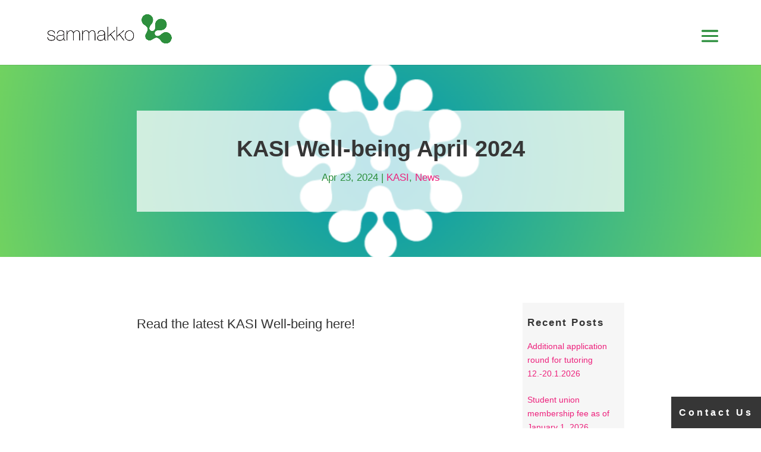

--- FILE ---
content_type: text/css; charset=UTF-8
request_url: https://sammakko.fi/wp-content/themes/tovariteam-uudivi/style.css?ver=6.8.3
body_size: 7528
content:
.pagination{width:intrinsic;width:-moz-max-content;width:-webkit-fit-content;width:-moz-fit-content;width:fit-content;width:-webkit-max-content}.vertical-align-flex{display:-webkit-box !important;display:-ms-flexbox !important;display:flex !important;-webkit-box-orient:vertical;-webkit-box-direction:normal;-ms-flex-direction:column;flex-direction:column;-webkit-box-pack:center;-ms-flex-pack:center;justify-content:center}.pagination{width:intrinsic;width:-moz-max-content;width:-webkit-fit-content;width:-moz-fit-content;width:fit-content;width:-webkit-max-content}.pagination{margin:auto}.pagination .page-numbers{background-color:black;border-radius:100%;width:38px !important;display:inline-block;text-align:center;padding-top:5px;padding-bottom:5px;font-family:sans-serif;font-weight:bold;color:white;border:2px solid black}.pagination .page-numbers.next,.pagination .page-numbers.prev{width:100px !important;border-radius:14px;padding-top:6px;padding-bottom:6px}.pagination .page-numbers.current{background-color:white;color:black}.blog-page-title h1{font-size:3vw;font-weight:800;color:#17428b}@media all and (min-width: 2561px){.blog-page-title h1{font-size:3vw}}@media all and (max-width: 980px){.blog-page-title h1{font-size:7vw}}@media all and (max-width: 479px){.blog-page-title h1{font-size:12vw}}:root{--ds-related-width: 190px;--ds-related-gap: 30px}.ds-post-slider .et_pb_slide{padding:0}.ds-post-slider .et_pb_slide_description{float:right;width:30%;text-align:center;padding:30px;margin:3%;background:rgba(255,255,255,0.7)}.ds-post-slider .et-pb-controllers{bottom:47.5%;left:-20px;width:auto;-webkit-transform:rotate(90deg);transform:rotate(90deg)}.ds-post-slider .et-pb-controllers a{background-color:transparent;border:2px solid #fff;width:10px;height:10px;margin-right:15px}.ds-post-slider .et-pb-controllers .et-pb-active-control{background-color:#17428b;border-color:#17428b}.ds-post-slider .et_pb_slide_image{bottom:0;top:0;margin-top:0}.ds-post-slider .et_pb_slide_description .et_pb_slide_title{font-weight:500;font-size:1.6vw;line-height:1.2}.ds-post-slider .et_pb_slide_content{font-size:16px}.ds-post-slider .et_pb_more_button{background-color:#17428b;color:#fff;border:2px solid #17428b;-webkit-transition:ease-in-out 0.5s;transition:ease-in-out 0.5s}.ds-post-slider .et_pb_more_button:hover{background-color:#fff;color:#17428b;border:2px solid #17428b;-webkit-transition:ease-in-out 0.5s;transition:ease-in-out 0.5s}.ds-blog .et_pb_post,.archive .et_pb_post,.search .et_pb_post{display:-webkit-box;display:-ms-flexbox;display:flex;background:#fff}.ds-blog .et_pb_post .entry-featured-image-url,.archive .et_pb_post .entry-featured-image-url,.search .et_pb_post .entry-featured-image-url{overflow:hidden}.ds-blog .et_pb_post a img,.archive .et_pb_post a img,.search .et_pb_post a img{-o-object-fit:cover;object-fit:cover;height:100%;-webkit-transition:-webkit-transform 0.3s ease-in-out;transition:-webkit-transform 0.3s ease-in-out;transition:transform 0.3s ease-in-out;transition:transform 0.3s ease-in-out, -webkit-transform 0.3s ease-in-out}.ds-blog .et_pb_post a img:hover,.archive .et_pb_post a img:hover,.search .et_pb_post a img:hover{-webkit-transform:scale(1.2);transform:scale(1.2)}.ds-blog .et_pb_post .entry-title,.archive .et_pb_post .entry-title,.search .et_pb_post .entry-title{-webkit-box-ordinal-group:2;-ms-flex-order:1;order:1;font-weight:500}.ds-blog .et_pb_post .post-content,.archive .et_pb_post .post-content,.search .et_pb_post .post-content{-webkit-box-ordinal-group:3;-ms-flex-order:2;order:2;padding-bottom:20px}.ds-blog .et_pb_post a.more-link,.archive .et_pb_post a.more-link,.search .et_pb_post a.more-link{-webkit-box-ordinal-group:5;-ms-flex-order:4;order:4;-ms-flex-item-align:start;align-self:flex-start;margin-top:15px;color:#17428b;border:2px solid #17428b;background-color:#fff;-webkit-transition:ease-in-out 0.5s;transition:ease-in-out 0.5s}.ds-blog .et_pb_post a.more-link:hover,.archive .et_pb_post a.more-link:hover,.search .et_pb_post a.more-link:hover{-webkit-transition:ease-in-out 0.5s;transition:ease-in-out 0.5s}.ds-blog .et_pb_post .more-container,.archive .et_pb_post .more-container,.search .et_pb_post .more-container{-webkit-box-ordinal-group:5;-ms-flex-order:4;order:4;-ms-flex-item-align:start;align-self:flex-start;margin-top:15px;color:#17428b;background-color:#fff;-webkit-transition:ease-in-out 0.5s;transition:ease-in-out 0.5s}.ds-blog .et_pb_post .more-container:hover,.archive .et_pb_post .more-container:hover,.search .et_pb_post .more-container:hover{-webkit-transition:ease-in-out 0.5s;transition:ease-in-out 0.5s}.ds-blog .ds-blog-content,.archive .ds-blog-content,.search .ds-blog-content{display:-webkit-box;display:-ms-flexbox;display:flex;-webkit-box-orient:vertical;-webkit-box-direction:normal;-ms-flex-direction:column;flex-direction:column;-webkit-box-pack:center;-ms-flex-pack:center;justify-content:center}.ds-blog .ds-blog-content p,.archive .ds-blog-content p,.search .ds-blog-content p{font-size:16px;letter-spacing:0}.ds-blog .ds-blog-content .entry-title,.archive .ds-blog-content .entry-title,.search .ds-blog-content .entry-title{font-size:1.4vw;letter-spacing:0px !important;line-height:1.4 !important}.ds-blog .post-meta .author,.ds-blog .post-meta .published,.archive .post-meta .author,.archive .post-meta .published,.search .post-meta .author,.search .post-meta .published{margin-right:10px;font-size:13px}.ds-blog .post-meta .author a,.ds-blog .post-meta .published a,.archive .post-meta .author a,.archive .post-meta .published a,.search .post-meta .author a,.search .post-meta .published a{font-size:13px;text-transform:lowercase}.ds-blog .post-meta .ds-comments,.ds-blog .post-meta .comments-number,.ds-blog .post-meta .comments-number a,.archive .post-meta .ds-comments,.archive .post-meta .comments-number,.archive .post-meta .comments-number a,.search .post-meta .ds-comments,.search .post-meta .comments-number,.search .post-meta .comments-number a{display:inline-block}.ds-blog .post-meta .author:before,.archive .post-meta .author:before,.search .post-meta .author:before{font-family:"Font Awesome\ 5 Free";content:"\f2bd";margin-right:2px;font-size:12px}.ds-blog .post-meta .published:before,.archive .post-meta .published:before,.search .post-meta .published:before{font-family:"Font Awesome\ 5 Free";content:"\f073";margin-right:2px;font-size:12px}.archive .entry-title,.search .entry-title{font-weight:500;line-height:1.4em;font-size:16px;letter-spacing:4px}.archive #main-content,.search #main-content{background:#f5f5f5}.archive #main-content .container::before,.search #main-content .container::before{display:none}.archive #sidebar,.search #sidebar{background:#fff}.archive .et_pb_post .post-meta,.search .et_pb_post .post-meta{font-size:10px !important;text-transform:uppercase;letter-spacing:1px;color:#919191;margin-bottom:0;line-height:1.7em}.archive .et_pb_post a.more-link,.search .et_pb_post a.more-link{display:block}.ds-blog-cat a{display:inline-block;margin-right:10px;text-transform:uppercase;color:#17428b;letter-spacing:4px;font-size:12px}.ds-blog .et_pb_post .post-meta,.archive #left-area .et_pb_post .post-meta,.search #left-area .et_pb_post .post-meta{-webkit-box-ordinal-group:4;-ms-flex-order:3;order:3;padding-bottom:0}.archive #left-area .post-meta span,.search #left-area .post-meta span,.archive #left-area .post-meta a,.search #left-area .post-meta a{color:#919191;letter-spacing:2px}.single p{line-height:1.9;font-size:17px}.single h3{margin-top:25px}.single #main-content{background:#f5f5f5}.single #main-content .container::before{display:none}.single #sidebar{background:#fff}.single .post-meta .published:before{font-family:"Font Awesome\ 5 Free";content:"\f073";margin-right:5px;font-size:12px}.single .post-meta .comments-number a:before{font-family:"Font Awesome\ 5 Free";content:"\f4ad";font-size:12px;margin-right:5px}.single .post-meta .author:before{font-family:"Font Awesome\ 5 Free";content:"\f2bd";margin-right:2px;font-size:12px}.single .et_post_meta_wrapper .ds-post-tags a:before{font-family:"Font Awesome\ 5 Free";content:"\f02b";color:#17428b;font-size:12px;font-weight:600;margin-right:2px}@media all and (min-width: 981px){.archive #left-area,.search #left-area,.single #left-area{width:70.334%}.archive #sidebar,.search #sidebar,.single #sidebar{width:29.666%;padding:20px;margin-bottom:60px}}.pagination a{display:block}.ds-sidebar .et_pb_widget li a,#sidebar .et_pb_widget li a{color:inherit}.ds-sidebar h4.widgettitle,.ds-sidebar h6,#sidebar h4.widgettitle,#sidebar h6{font-size:24px;letter-spacing:0px;font-weight:700;text-align:center;z-index:1;position:relative;overflow:hidden;margin-bottom:25px}.ds-sidebar h4.widgettitle:before,.ds-sidebar h4.widgettitle:after,.ds-sidebar h6:before,.ds-sidebar h6:after,#sidebar h4.widgettitle:before,#sidebar h4.widgettitle:after,#sidebar h6:before,#sidebar h6:after{position:absolute;top:30%;overflow:hidden;width:50%;height:1px;content:"";background-color:#17428b}.ds-sidebar h4.widgettitle:before,.ds-sidebar h6:before,#sidebar h4.widgettitle:before,#sidebar h6:before{margin-left:-55%}.ds-sidebar h4.widgettitle:after,.ds-sidebar h6:after,#sidebar h4.widgettitle:after,#sidebar h6:after{margin-left:3%}.ds-sidebar .et_pb_widget:last-of-type,#sidebar .et_pb_widget:last-of-type{margin-bottom:0}.ds-sidebar .et_pb_widget select,#sidebar .et_pb_widget select{border:2px solid #333;border-radius:0;height:40px;color:#919191;text-transform:uppercase;letter-spacing:2px;text-align:center;text-align-last:center;background:url([data-uri]) no-repeat 100% 50%;-webkit-appearance:none;-moz-appearance:none;appearance:none}.ds-sidebar .et_pb_widget ul li,#sidebar .et_pb_widget ul li{position:relative;padding-left:1em;-webkit-transition:all 0.3s ease;transition:all 0.3s ease}.ds-sidebar .et_pb_widget ul li:before,#sidebar .et_pb_widget ul li:before{left:0;top:50%;-webkit-transform:translateY(-50%);transform:translateY(-50%);border:solid transparent;content:"";height:0;width:0;position:absolute;pointer-events:none;border-color:transparent;border-left-color:#333;border-width:5px;-webkit-transition:all 0.3s ease;transition:all 0.3s ease}.ds-sidebar .et_pb_widget ul li:hover,#sidebar .et_pb_widget ul li:hover{color:#17428b}.ds-sidebar .et_pb_widget ul li:hover::before,#sidebar .et_pb_widget ul li:hover::before{border-left-color:#17428b}.ds-sidebar .tagcloud,#sidebar .tagcloud{text-align:center}.ds-sidebar .tagcloud a,#sidebar .tagcloud a{border-radius:0;background:#f5f5f5;font-size:14px !important}#single-product-page-top-bar{padding-top:0;padding-bottom:0;background-color:#17428b}#single-product-page-top-bar a,#single-product-page-top-bar nav{color:#fff;font-size:14px;letter-spacing:1px;margin-bottom:0}#product-single{padding-bottom:0}#product-single h2{color:#333;font-size:3vw;font-weight:800}@media all and (max-width: 1100px){#product-single h2{font-size:6vw}}@media all and (max-width: 479px){#product-single h2{font-size:8vw}}#single-product-contents{padding-top:0}#single-product-contents .single-product-price span{color:#17428b;font-weight:800;font-size:2vw !important}#single-product-contents form label,#single-product-contents form td{color:#333}#single-product-contents #price_calculator input{width:100px}#single-product-contents .wc-pao-addon-container label{font-size:1.5vw;font-family:"Raleway", sans-serif;margin-top:20px}#single-product-contents .wc-pao-addon-container p{color:#333;font-weight:700;font-family:"Raleway", sans-serif}#single-product-contents .wc-pao-addon-container select{padding:3%}.single .et_pb_post{background:#fff;padding:20px}.single .et_post_meta_wrapper:first-of-type{display:-webkit-box;display:-ms-flexbox;display:flex;-webkit-box-orient:vertical;-webkit-box-direction:normal;-ms-flex-direction:column;flex-direction:column}.single .et_post_meta_wrapper:first-of-type img{-webkit-box-ordinal-group:1;-ms-flex-order:0;order:0}.single .et_post_meta_wrapper:first-of-type .ds-blog-cat{-webkit-box-ordinal-group:2;-ms-flex-order:1;order:1}.single .et_post_meta_wrapper:first-of-type .entry-title{-webkit-box-ordinal-group:3;-ms-flex-order:2;order:2;margin-bottom:5px;font-size:2vw}.single .et_post_meta_wrapper:first-of-type .post-meta{-webkit-box-ordinal-group:4;-ms-flex-order:3;order:3;padding-bottom:0 !important;margin-bottom:0}.single .et_post_meta_wrapper:first-of-type .ds-post-tags{-webkit-box-ordinal-group:5;-ms-flex-order:4;order:4}.single .et_post_meta_wrapper .ds-blog-cat{display:-webkit-box;display:-ms-flexbox;display:flex;-ms-flex-item-align:start;align-self:flex-start;padding:0 0 10px 10px;background:#fff;margin-left:10px;margin-top:-1.15em}.single .et_post_meta_wrapper .entry-title{padding:15px 0 0;line-height:1.4em;font-size:150%}.single .et_post_meta_wrapper .author a,.single .et_post_meta_wrapper .published,.single .et_post_meta_wrapper .comments-number a,.single .et_post_meta_wrapper .ds-post-tags a{text-transform:uppercase;font-size:12px;letter-spacing:2px;color:#919191 !important;margin:0 15px 0 0;display:inline-block}.single .et_post_meta_wrapper .ds-post-tags a{color:#17428b !important}.ds-author-bio{padding:20px 20px 15px 20px;margin:40px 0 60px;background:#f5f5f5}.ds-author-bio .avatar{float:left;margin-right:20px}.ds-author-bio h4{font-weight:500}.ds-author-bio a{color:#17428b;text-transform:uppercase;letter-spacing:2px;font-size:14px;font-weight:500}.ds-single-post-nav{margin:40px 0 60px;display:-webkit-box;display:-ms-flexbox;display:flex}.ds-single-post-nav-prev,.ds-single-post-nav-next{display:-webkit-box;display:-ms-flexbox;display:flex;-webkit-box-orient:vertical;-webkit-box-direction:normal;-ms-flex-direction:column;flex-direction:column;-ms-flex-preferred-size:47.5%;flex-basis:47.5%}.ds-single-post-nav-prev{-webkit-box-align:start;-ms-flex-align:start;align-items:flex-start;margin-right:5%}.ds-single-post-nav-next{-webkit-box-align:end;-ms-flex-align:end;align-items:flex-end}.ds-single-nav-previous-title,.ds-single-nav-next-title{text-transform:uppercase;color:inherit;letter-spacing:2px;margin-top:10px;line-height:1.2em;font-size:14px}.ds-single-nav-next-title{text-align:right}.single .ds-single-post-nav-prev .et_pb_button:after{content:'\34'}.single .ds-single-post-nav-next .et_pb_button:after{content:'\35'}.ds-related-posts{margin-bottom:40px}.ds-related-posts ul{display:-ms-grid;display:grid;-ms-grid-columns:(minmax(var(--ds-related-width), 1fr))[auto-fit];grid-template-columns:repeat(auto-fit, minmax(var(--ds-related-width), 1fr));grid-gap:var(--ds-related-gap);padding:0 !important}h4.ds-related-posts-header{text-align:center;letter-spacing:4px;z-index:1;position:relative;overflow:hidden;margin-bottom:10px}h4.ds-related-posts-header:before,h4.ds-related-posts-header:after{position:absolute;top:30%;overflow:hidden;width:50%;height:1px;content:"";background-color:#17428b}h4.ds-related-posts-header:before{margin-left:-52%}h4.ds-related-posts-header:after{margin-left:2%}.ds-related-posts ul{display:-ms-grid;display:grid;-ms-grid-columns:(minmax(var(--ds-related-width), 1fr))[auto-fit];grid-template-columns:repeat(auto-fit, minmax(var(--ds-related-width), 1fr));grid-gap:var(--ds-related-gap);padding:0 !important}.ds-related-list{list-style-type:none}.ds-related-content h5{margin-top:20px;line-height:1.2em;letter-spacing:2px}.single #comment-wrap{padding-top:0}.single h4#comments{text-align:center;letter-spacing:4px;z-index:1;position:relative;overflow:hidden;margin-bottom:10px}.single h4#comments:before,.single h4#comments:after,.single h4#reply-title span:before,.single h4#reply-title span:after{position:absolute;top:30%;overflow:hidden;width:50%;height:1px;content:"";background-color:#17428b}.single h4#comments:before{margin-left:-52%}.single h4#comments:after{margin-left:2%}.single h4#reply-title{text-align:center;letter-spacing:4px;z-index:1;position:relative;overflow:hidden;margin-bottom:10px}.single h4#reply-title span:before{margin-left:-52%}.single h4#reply-title span:after{margin-left:1%}.single .comment-body{border:2px solid #f5f5f5;position:relative;padding:20px !important;margin-bottom:20px}.single a.comment-edit-link{float:right;font-size:10px;margin-left:10px}.single .comment .comment_avatar{margin:0 20px 20px 0;position:relative;top:0;float:left}.single .comment .children .comment_avatar:after{font-family:"Font Awesome\ 5 Free";content:"\f122";font-size:20px;font-weight:600;position:absolute;right:90%;bottom:85%;color:#17428b}.single .comment_area .comment-reply-link{top:44px;left:100px;right:auto;margin:20px}.single .comment_area{clear:left}.single .comment .children{margin-left:20px}.single p.logged-in-as a{color:#17428b;text-transform:uppercase;letter-spacing:2px;font-size:12px}.single #commentform{padding-bottom:35px}.single #commentform textarea,.single #commentform input[type="text"],.single #commentform input[type="email"],.single #commentform input[type="url"]{background-color:#f5f5f5;font-size:14px;margin-bottom:20px;color:#333}.single #commentform textarea{margin-bottom:15px}.single #commentform .form-submit{float:left}.single p.comment-form-author,.single p.comment-form-comment,.single p.comment-form-email,.single p.comment-form-url{padding-bottom:0}@media all and (min-width: 981px){#sidebar .et_pb_widget{margin-bottom:18.54%}}@media all and (max-width: 1100px){.archive #content-area,.search #content-area,.single #content-area{padding-bottom:60px}.ds-post-slider .et_pb_slide_description{width:50%;margin:20px}.archive #sidebar,.search #sidebar{padding:20px;margin-bottom:60px}.single #sidebar{padding:20px}#sidebar .et_pb_widget{margin-bottom:7.5%}.ds-sidebar .et_pb_widget,.ds-sidebar .et_pb_widget img,#sidebar .et_pb_widget,#sidebar .et_pb_widget img{width:100%}}@media all and (min-width: 480px){.single #commentform input#author{width:48.5%;float:left}.single #commentform input#email{width:48.5%;float:right}.single #commentform input#url{width:100%}}@media all and (max-width: 768px){.ds-post-slider .et_pb_slide_description{width:auto;margin-bottom:50px}.ds-post-slider .et-pb-controllers{bottom:15px;left:0;right:0;margin:auto;-webkit-transform:none;transform:none}.single .comment_area .comment-reply-link{left:auto;margin:20px 0 10px 20px}}@media all and (min-width: 480px){.ds-blog .et_pb_post,.archive .et_pb_post,.search .et_pb_post{-webkit-box-orient:horizontal;-webkit-box-direction:normal;-ms-flex-direction:row;flex-direction:row}.ds-blog .et_pb_post .entry-featured-image-url,.archive .et_pb_post .entry-featured-image-url,.search .et_pb_post .entry-featured-image-url{width:50%;margin:0}.ds-blog .ds-blog-content,.archive .ds-blog-content,.search .ds-blog-content{width:50%;padding:20px}}@media all and (max-width: 768px){.ds-blog .et_pb_post,.archive .et_pb_post,.search .et_pb_post{-webkit-box-orient:vertical;-webkit-box-direction:normal;-ms-flex-direction:column;flex-direction:column}.ds-blog .et_pb_post .entry-featured-image-url,.archive .et_pb_post .entry-featured-image-url,.search .et_pb_post .entry-featured-image-url{width:100%;margin:0 !important}.ds-blog .ds-blog-content,.archive .ds-blog-content,.search .ds-blog-content{width:100%;margin:0;padding:20px}.ds-blog .ds-blog-content .entry-title,.archive .ds-blog-content .entry-title,.search .ds-blog-content .entry-title{padding-bottom:20px}.ds-sidebar .et_pb_widget img,#sidebar .et_pb_widget img{margin-bottom:20px}}@media all and (max-width: 479px){.single .comment_avatar img{max-width:100%}}h1{font-size:5vw;font-weight:900;line-height:1.2}@media all and (max-width: 980px){h1{font-size:7vw}}h2{font-size:6vw;font-weight:900;line-height:1.2}@media all and (max-width: 768px){h2{font-size:9vw}}h1,h2,h3,h4,h5,h6,p,li,a{font-family:"Montserrat",sans-serif;-webkit-transition:ease-in-out 0.25s;transition:ease-in-out 0.25s}h1:hover,h2:hover,h3:hover,h4:hover,h5:hover,h6:hover,p:hover,li:hover,a:hover{-webkit-transition:ease-in-out 0.25s;transition:ease-in-out 0.25s}p{line-height:1.9;font-size:17px}.et_pb_section{width:95%;margin:auto}@media all and (max-width: 768px){.et_pb_section{width:100%}}.et_pb_row{max-width:100%}@media (max-width: 1360px){#et_mobile_nav_menu{display:block}#top-menu{display:none}}#main-header .container{max-width:100%;width:90%}#main-header .container #logo{max-height:90%}@media (max-width: 1602px){#main-header .container #logo{max-height:60%}}#main-header .container #top-menu li{color:#363636;font-size:16px;font-weight:700;letter-spacing:1px;padding-right:16px}@media (max-width: 1602px){#main-header .container #top-menu li{font-size:14px}}#main-header .container #top-menu li.current-menu-item>a{color:#363636}#main-header .container #top-menu li.nav-button a{padding-bottom:0;background-color:#ed217c;padding:7px 10px;color:#fff;margin-right:8vw}@media (max-width: 1602px){#main-header .container #top-menu li.nav-button a{margin-right:5vw}}#main-header .container #top-menu li.some-nav{text-align:center;padding-right:10px}@media (max-width: 1602px){#main-header .container #top-menu li.some-nav{padding-right:0}}#main-header .container #top-menu li.some-nav img{width:50%}@media (max-width: 1602px){#main-header .container #top-menu li.some-nav img{width:40%}}#main-header .container #top-menu li.some-nav.last-some{padding-right:50px}#main-header .container #top-menu li.nav-lang a{font-weight:900;font-size:18px;letter-spacing:2px}#main-header .container #top-menu li.nav-lang.first-lang{padding-right:10px}#main-header .container #top-menu .main-nav.current-menu-item a::before,#main-header .container #top-menu .main-nav.current_page_item a::before{content:"";position:absolute;z-index:2;left:0;right:0}#main-header .container #top-menu li.main-nav a:before{content:"";position:absolute;z-index:-2;left:0;right:100%;bottom:45%;background:#ed217c;height:9px;-webkit-transition-property:right;transition-property:right;-webkit-transition-duration:0.3s;transition-duration:0.3s;-webkit-transition-timing-function:ease-out;transition-timing-function:ease-out}#main-header .container #top-menu li.main-nav a:hover{opacity:1 !important}#main-header .container #top-menu li.main-nav a:hover:before{right:0}#main-header .container #top-menu li.main-nav li a :before{bottom:10%}.header_section{padding:14% 0 8% !important;width:100%}.header_section .header_row .header_text_column{background-color:rgba(255,255,255,0.75);padding:4% 1%;width:80%;margin:auto}@media all and (max-width: 980px){.header_section .header_row .header_text_column{width:100%}}.header_section .header_row .header_text_column h1{color:#363636;text-align:center}.header_section .header_row .header_button{background-color:#363636;border:none;color:#fff;border-radius:50px;margin-top:4%;padding:1%;font-family:"Montserrat",sans-serif;font-size:16px;letter-spacing:4px;font-weight:600;max-width:400px;-webkit-transition:ease-in-out 0.25s;transition:ease-in-out 0.25s}@media all and (max-width: 980px){.header_section .header_row .header_button{margin-top:10%;padding:3%;font-size:22px}}@media all and (max-width: 768px){.header_section .header_row .header_button{padding:4%;font-size:14px}}.header_section .header_row .header_button:hover{background-color:#f7d147;color:#363636;-webkit-transition:ease-in-out 0.25s;transition:ease-in-out 0.25s}.header_section .header_row .header_button:after{content:""}.header_section .header_row .header_button:hover:after{content:""}#dumpster_section{padding:10% 0 10% !important}#dumpster_section .header_row .header_text_column{padding:2% 1%;width:50%}@media all and (max-width: 980px){#dumpster_section .header_row .header_text_column{padding:5% 1%;width:85%}}#dumpster_links_section,#yhteystiedot_info_section,#contact-form-section{padding:2.5% 0 2%}@media all and (max-width: 980px){#dumpster_links_section,#yhteystiedot_info_section,#contact-form-section{padding:2.5% 2.5%}}#dumpster_links_section .dumpster_links_row,#dumpster_links_section .yhteystiedot_info_row,#dumpster_links_section .contact-form-row,#yhteystiedot_info_section .dumpster_links_row,#yhteystiedot_info_section .yhteystiedot_info_row,#yhteystiedot_info_section .contact-form-row,#contact-form-section .dumpster_links_row,#contact-form-section .yhteystiedot_info_row,#contact-form-section .contact-form-row{width:100%;padding-top:0;padding-bottom:0.5%}#dumpster_links_section .dumpster_links_row .col,#dumpster_links_section .yhteystiedot_info_row .col,#dumpster_links_section .contact-form-row .col,#yhteystiedot_info_section .dumpster_links_row .col,#yhteystiedot_info_section .yhteystiedot_info_row .col,#yhteystiedot_info_section .contact-form-row .col,#contact-form-section .dumpster_links_row .col,#contact-form-section .yhteystiedot_info_row .col,#contact-form-section .contact-form-row .col{padding:8% 4%;margin-right:0.5%}@media all and (max-width: 980px){#dumpster_links_section .dumpster_links_row .col,#dumpster_links_section .yhteystiedot_info_row .col,#dumpster_links_section .contact-form-row .col,#yhteystiedot_info_section .dumpster_links_row .col,#yhteystiedot_info_section .yhteystiedot_info_row .col,#yhteystiedot_info_section .contact-form-row .col,#contact-form-section .dumpster_links_row .col,#contact-form-section .yhteystiedot_info_row .col,#contact-form-section .contact-form-row .col{padding:15% 4%;margin-bottom:2% !important}}@media all and (max-width: 768px){#dumpster_links_section .dumpster_links_row .col,#dumpster_links_section .yhteystiedot_info_row .col,#dumpster_links_section .contact-form-row .col,#yhteystiedot_info_section .dumpster_links_row .col,#yhteystiedot_info_section .yhteystiedot_info_row .col,#yhteystiedot_info_section .contact-form-row .col,#contact-form-section .dumpster_links_row .col,#contact-form-section .yhteystiedot_info_row .col,#contact-form-section .contact-form-row .col{padding:25% 4%}}#dumpster_links_section .dumpster_links_row.links .col,#dumpster_links_section .yhteystiedot_info_row.links .col,#dumpster_links_section .contact-form-row.links .col,#yhteystiedot_info_section .dumpster_links_row.links .col,#yhteystiedot_info_section .yhteystiedot_info_row.links .col,#yhteystiedot_info_section .contact-form-row.links .col,#contact-form-section .dumpster_links_row.links .col,#contact-form-section .yhteystiedot_info_row.links .col,#contact-form-section .contact-form-row.links .col{-webkit-transition:ease-in-out 0.25s;transition:ease-in-out 0.25s}#dumpster_links_section .dumpster_links_row.links .col:hover,#dumpster_links_section .yhteystiedot_info_row.links .col:hover,#dumpster_links_section .contact-form-row.links .col:hover,#yhteystiedot_info_section .dumpster_links_row.links .col:hover,#yhteystiedot_info_section .yhteystiedot_info_row.links .col:hover,#yhteystiedot_info_section .contact-form-row.links .col:hover,#contact-form-section .dumpster_links_row.links .col:hover,#contact-form-section .yhteystiedot_info_row.links .col:hover,#contact-form-section .contact-form-row.links .col:hover{filter:saturate(4);-webkit-filter:saturate(4);-webkit-transition:ease-in-out 0.25s;transition:ease-in-out 0.25s}#dumpster_links_section .dumpster_links_row p,#dumpster_links_section .yhteystiedot_info_row p,#dumpster_links_section .contact-form-row p,#yhteystiedot_info_section .dumpster_links_row p,#yhteystiedot_info_section .yhteystiedot_info_row p,#yhteystiedot_info_section .contact-form-row p,#contact-form-section .dumpster_links_row p,#contact-form-section .yhteystiedot_info_row p,#contact-form-section .contact-form-row p{text-align:center;color:#fff;font-size:1.3vw;line-height:1.2;font-weight:900;letter-spacing:3px;text-transform:uppercase}@media all and (max-width: 980px){#dumpster_links_section .dumpster_links_row p,#dumpster_links_section .yhteystiedot_info_row p,#dumpster_links_section .contact-form-row p,#yhteystiedot_info_section .dumpster_links_row p,#yhteystiedot_info_section .yhteystiedot_info_row p,#yhteystiedot_info_section .contact-form-row p,#contact-form-section .dumpster_links_row p,#contact-form-section .yhteystiedot_info_row p,#contact-form-section .contact-form-row p{font-size:4.5vw}}@media all and (max-width: 768px){#dumpster_links_section .dumpster_links_row p,#dumpster_links_section .yhteystiedot_info_row p,#dumpster_links_section .contact-form-row p,#yhteystiedot_info_section .dumpster_links_row p,#yhteystiedot_info_section .yhteystiedot_info_row p,#yhteystiedot_info_section .contact-form-row p,#contact-form-section .dumpster_links_row p,#contact-form-section .yhteystiedot_info_row p,#contact-form-section .contact-form-row p{font-size:5.5vw}}#dumpster_links_section .yhteystiedot_info_row .col,#dumpster_links_section .contact-form-row .col,#yhteystiedot_info_section .yhteystiedot_info_row .col,#yhteystiedot_info_section .contact-form-row .col,#contact-form-section .yhteystiedot_info_row .col,#contact-form-section .contact-form-row .col{padding:4%}@media all and (max-width: 768px){#dumpster_links_section .yhteystiedot_info_row .col,#dumpster_links_section .contact-form-row .col,#yhteystiedot_info_section .yhteystiedot_info_row .col,#yhteystiedot_info_section .contact-form-row .col,#contact-form-section .yhteystiedot_info_row .col,#contact-form-section .contact-form-row .col{padding:7%}}#dumpster_links_section .yhteystiedot_info_row h4,#dumpster_links_section .contact-form-row h4,#yhteystiedot_info_section .yhteystiedot_info_row h4,#yhteystiedot_info_section .contact-form-row h4,#contact-form-section .yhteystiedot_info_row h4,#contact-form-section .contact-form-row h4{color:#fff;font-size:1.3vw;line-height:1.2;font-weight:900;letter-spacing:3px;text-transform:uppercase;margin-bottom:10px}@media all and (max-width: 980px){#dumpster_links_section .yhteystiedot_info_row h4,#dumpster_links_section .contact-form-row h4,#yhteystiedot_info_section .yhteystiedot_info_row h4,#yhteystiedot_info_section .contact-form-row h4,#contact-form-section .yhteystiedot_info_row h4,#contact-form-section .contact-form-row h4{font-size:4.3vw}}@media all and (max-width: 768px){#dumpster_links_section .yhteystiedot_info_row h4,#dumpster_links_section .contact-form-row h4,#yhteystiedot_info_section .yhteystiedot_info_row h4,#yhteystiedot_info_section .contact-form-row h4,#contact-form-section .yhteystiedot_info_row h4,#contact-form-section .contact-form-row h4{font-size:7vw}}#dumpster_links_section .yhteystiedot_info_row p,#dumpster_links_section .contact-form-row p,#yhteystiedot_info_section .yhteystiedot_info_row p,#yhteystiedot_info_section .contact-form-row p,#contact-form-section .yhteystiedot_info_row p,#contact-form-section .contact-form-row p{font-size:18px;text-align:left;text-transform:none;line-height:1.7;font-weight:600}@media all and (max-width: 980px){#dumpster_links_section .yhteystiedot_info_row p,#dumpster_links_section .contact-form-row p,#yhteystiedot_info_section .yhteystiedot_info_row p,#yhteystiedot_info_section .contact-form-row p,#contact-form-section .yhteystiedot_info_row p,#contact-form-section .contact-form-row p{font-size:22px}}@media all and (max-width: 768px){#dumpster_links_section .yhteystiedot_info_row p,#dumpster_links_section .contact-form-row p,#yhteystiedot_info_section .yhteystiedot_info_row p,#yhteystiedot_info_section .contact-form-row p,#contact-form-section .yhteystiedot_info_row p,#contact-form-section .contact-form-row p{font-size:16px}}#dumpster_links_section .yhteystiedot_info_row p em,#dumpster_links_section .contact-form-row p em,#yhteystiedot_info_section .yhteystiedot_info_row p em,#yhteystiedot_info_section .contact-form-row p em,#contact-form-section .yhteystiedot_info_row p em,#contact-form-section .contact-form-row p em{font-size:16px;font-weight:300}@media all and (max-width: 980px){#dumpster_links_section .yhteystiedot_info_row p em,#dumpster_links_section .contact-form-row p em,#yhteystiedot_info_section .yhteystiedot_info_row p em,#yhteystiedot_info_section .contact-form-row p em,#contact-form-section .yhteystiedot_info_row p em,#contact-form-section .contact-form-row p em{font-size:20px}}@media all and (max-width: 768px){#dumpster_links_section .yhteystiedot_info_row p em,#dumpster_links_section .contact-form-row p em,#yhteystiedot_info_section .yhteystiedot_info_row p em,#yhteystiedot_info_section .contact-form-row p em,#contact-form-section .yhteystiedot_info_row p em,#contact-form-section .contact-form-row p em{font-size:15px}}#dumpster_links_section .yhteystiedot_info_row.links .col,#dumpster_links_section .contact-form-row.links .col,#yhteystiedot_info_section .yhteystiedot_info_row.links .col,#yhteystiedot_info_section .contact-form-row.links .col,#contact-form-section .yhteystiedot_info_row.links .col,#contact-form-section .contact-form-row.links .col{padding:8% 4%}@media all and (max-width: 980px){#dumpster_links_section .yhteystiedot_info_row.links .col,#dumpster_links_section .contact-form-row.links .col,#yhteystiedot_info_section .yhteystiedot_info_row.links .col,#yhteystiedot_info_section .contact-form-row.links .col,#contact-form-section .yhteystiedot_info_row.links .col,#contact-form-section .contact-form-row.links .col{padding:15% 4%}}@media all and (max-width: 768px){#dumpster_links_section .yhteystiedot_info_row.links .col,#dumpster_links_section .contact-form-row.links .col,#yhteystiedot_info_section .yhteystiedot_info_row.links .col,#yhteystiedot_info_section .contact-form-row.links .col,#contact-form-section .yhteystiedot_info_row.links .col,#contact-form-section .contact-form-row.links .col{padding:25% 4%}}#dumpster_links_section .yhteystiedot_info_row.links h4,#dumpster_links_section .contact-form-row.links h4,#yhteystiedot_info_section .yhteystiedot_info_row.links h4,#yhteystiedot_info_section .contact-form-row.links h4,#contact-form-section .yhteystiedot_info_row.links h4,#contact-form-section .contact-form-row.links h4{text-align:center}#dumpster_links_section .yhteystiedot_info_row.contacts .col,#dumpster_links_section .contact-form-row.contacts .col,#yhteystiedot_info_section .yhteystiedot_info_row.contacts .col,#yhteystiedot_info_section .contact-form-row.contacts .col,#contact-form-section .yhteystiedot_info_row.contacts .col,#contact-form-section .contact-form-row.contacts .col{padding:4% 3%}#dumpster_links_section .yhteystiedot_info_row.contacts .col p,#dumpster_links_section .contact-form-row.contacts .col p,#yhteystiedot_info_section .yhteystiedot_info_row.contacts .col p,#yhteystiedot_info_section .contact-form-row.contacts .col p,#contact-form-section .yhteystiedot_info_row.contacts .col p,#contact-form-section .contact-form-row.contacts .col p{letter-spacing:0}#dumpster_links_section .contact-form-row,#yhteystiedot_info_section .contact-form-row,#contact-form-section .contact-form-row{width:80%;margin:auto;padding-bottom:3%}@media all and (max-width: 980px){#dumpster_links_section .contact-form-row,#yhteystiedot_info_section .contact-form-row,#contact-form-section .contact-form-row{width:90%;padding-bottom:7%}}#dumpster_links_section .contact-form-row h4,#dumpster_links_section .contact-form-row p,#yhteystiedot_info_section .contact-form-row h4,#yhteystiedot_info_section .contact-form-row p,#contact-form-section .contact-form-row h4,#contact-form-section .contact-form-row p{color:#363636}#dumpster_links_section .contact-form-row h4,#yhteystiedot_info_section .contact-form-row h4,#contact-form-section .contact-form-row h4{letter-spacing:2px}#dumpster_links_section .contact-form-row p,#yhteystiedot_info_section .contact-form-row p,#contact-form-section .contact-form-row p{letter-spacing:0}#dumpster_links_section .contact-form-row #custom-contact-form,#yhteystiedot_info_section .contact-form-row #custom-contact-form,#contact-form-section .contact-form-row #custom-contact-form{padding:0 8%}@media all and (max-width: 980px){#dumpster_links_section .contact-form-row #custom-contact-form,#yhteystiedot_info_section .contact-form-row #custom-contact-form,#contact-form-section .contact-form-row #custom-contact-form{padding:0}}#dumpster_links_section .contact-form-row #custom-contact-form input,#dumpster_links_section .contact-form-row #custom-contact-form textarea,#yhteystiedot_info_section .contact-form-row #custom-contact-form input,#yhteystiedot_info_section .contact-form-row #custom-contact-form textarea,#contact-form-section .contact-form-row #custom-contact-form input,#contact-form-section .contact-form-row #custom-contact-form textarea{border:3px solid #363636;background-color:#fff;font-size:16px}#dumpster_links_section .contact-form-row #custom-contact-form .et_pb_contact_submit,#yhteystiedot_info_section .contact-form-row #custom-contact-form .et_pb_contact_submit,#contact-form-section .contact-form-row #custom-contact-form .et_pb_contact_submit{background-color:#363636;border:none;color:#fff;border-radius:50px;margin-top:0;padding:4% 1%;font-family:"Montserrat",sans-serif;font-size:16px;letter-spacing:4px;font-weight:600;max-width:400px;width:250px;-webkit-transition:ease-in-out 0.25s;transition:ease-in-out 0.25s}@media all and (max-width: 980px){#dumpster_links_section .contact-form-row #custom-contact-form .et_pb_contact_submit,#yhteystiedot_info_section .contact-form-row #custom-contact-form .et_pb_contact_submit,#contact-form-section .contact-form-row #custom-contact-form .et_pb_contact_submit{padding:3%;font-size:22px}}@media all and (max-width: 768px){#dumpster_links_section .contact-form-row #custom-contact-form .et_pb_contact_submit,#yhteystiedot_info_section .contact-form-row #custom-contact-form .et_pb_contact_submit,#contact-form-section .contact-form-row #custom-contact-form .et_pb_contact_submit{width:185px;padding:4%;font-size:14px}}#dumpster_links_section .contact-form-row #custom-contact-form .et_pb_contact_submit:hover,#yhteystiedot_info_section .contact-form-row #custom-contact-form .et_pb_contact_submit:hover,#contact-form-section .contact-form-row #custom-contact-form .et_pb_contact_submit:hover{background-color:#f7d147;color:#363636;-webkit-transition:ease-in-out 0.25s;transition:ease-in-out 0.25s}#dumpster_links_section .contact-form-row #custom-contact-form .et_pb_contact_submit:after,#yhteystiedot_info_section .contact-form-row #custom-contact-form .et_pb_contact_submit:after,#contact-form-section .contact-form-row #custom-contact-form .et_pb_contact_submit:after{content:""}#dumpster_links_section .contact-form-row #custom-contact-form .et_pb_contact_submit:hover:after,#yhteystiedot_info_section .contact-form-row #custom-contact-form .et_pb_contact_submit:hover:after,#contact-form-section .contact-form-row #custom-contact-form .et_pb_contact_submit:hover:after{content:""}#button-row-section{padding:4% 0}@media all and (max-width: 980px){#button-row-section{padding:10% 0}}@media all and (max-width: 768px){#button-row-section{padding:0}}@media all and (max-width: 768px){#button-row-section .button-row{width:100%;padding:0}}#button-row-section .button-row .button-1{background-color:#ed217c;padding:2% 0;border:7px solid #dddddd;-webkit-transition:ease-in-out 0.25s;transition:ease-in-out 0.25s}@media all and (max-width: 980px){#button-row-section .button-row .button-1{margin-bottom:10%;padding:4% 0}}@media all and (max-width: 768px){#button-row-section .button-row .button-1{margin-bottom:3%;border:7px solid #ed217c}}#button-row-section .button-row .button-1:before{content:url("/wp-content/uploads/2020/04/blue-icon-1.png");position:absolute;top:-54px;left:-51px;-webkit-transition:all 300ms 0s ease-in-out;transition:all 300ms 0s ease-in-out}@media all and (max-width: 980px){#button-row-section .button-row .button-1:before{top:-40px}}@media all and (max-width: 768px){#button-row-section .button-row .button-1:before{display:none}}#button-row-section .button-row .button-1:hover{background-color:#363636;-webkit-transition:ease-in-out 0.25s;transition:ease-in-out 0.25s;border:7px solid #ed217c}#button-row-section .button-row .button-1:hover:before{-webkit-transform:rotate(360deg);transform:rotate(360deg)}#button-row-section .button-row .button-2{background-color:#f7d147;padding:2% 0;border:7px solid #dddddd}@media all and (max-width: 980px){#button-row-section .button-row .button-2{margin-bottom:10%;padding:4% 0}}@media all and (max-width: 768px){#button-row-section .button-row .button-2{margin-bottom:3%;border:7px solid #f7d147}}#button-row-section .button-row .button-2:before{content:url("/wp-content/uploads/2020/04/pink-icon-1.png");position:absolute;top:-54px;left:-51px;-webkit-transition:all 300ms 0s ease-in-out;transition:all 300ms 0s ease-in-out}@media all and (max-width: 980px){#button-row-section .button-row .button-2:before{top:-40px}}@media all and (max-width: 768px){#button-row-section .button-row .button-2:before{display:none}}#button-row-section .button-row .button-2:hover{background-color:#363636;-webkit-transition:ease-in-out 0.25s;transition:ease-in-out 0.25s;border:7px solid #f7d147}#button-row-section .button-row .button-2:hover:before{-webkit-transform:rotate(360deg);transform:rotate(360deg)}#button-row-section .button-row .button-2:hover p{color:#fff}#button-row-section .button-row .button-2 p{color:#363636}#button-row-section .button-row .button-3{background-color:#2c8f3d;padding:2% 0;border:7px solid #dddddd}@media all and (max-width: 980px){#button-row-section .button-row .button-3{padding:4% 0}}@media all and (max-width: 768px){#button-row-section .button-row .button-3{margin-bottom:3%;border:7px solid #2c8f3d}}#button-row-section .button-row .button-3:before{content:url("/wp-content/uploads/2020/04/yellow-icon-1.png");position:absolute;top:-54px;left:-51px;-webkit-transition:all 300ms 0s ease-in-out;transition:all 300ms 0s ease-in-out}@media all and (max-width: 980px){#button-row-section .button-row .button-3:before{top:-40px}}@media all and (max-width: 768px){#button-row-section .button-row .button-3:before{display:none}}#button-row-section .button-row .button-3:hover{background-color:#363636;-webkit-transition:ease-in-out 0.25s;transition:ease-in-out 0.25s;border:7px solid #2c8f3d}#button-row-section .button-row .button-3:hover:before{-webkit-transform:rotate(360deg);transform:rotate(360deg)}#button-row-section .button-row p{text-align:center;font-size:1.5vw;color:#fff;text-transform:uppercase;font-weight:900;line-height:1.3;letter-spacing:4px}@media all and (max-width: 980px){#button-row-section .button-row p{font-size:4.5vw}}@media all and (max-width: 768px){#button-row-section .button-row p{font-size:6.5vw}}@media all and (max-width: 768px){#tapahtumat-section{padding-top:5%}}#tapahtumat-section .tapahtumat-title-row .tapahtumat-title h2{text-align:center;text-transform:uppercase;color:#fff}#cta-section{padding:0;padding-bottom:5%;padding-top:2%}#cta-section .cta-row{width:100%;max-width:100%}@media all and (max-width: 980px){#cta-section .cta-row .cta-col-1{margin-bottom:10%}}@media all and (max-width: 768px){#cta-section .cta-row .cta-col-1{margin-bottom:15%}}@media all and (max-width: 980px){#cta-section .cta-row .cta-col-2{margin-bottom:4%}}@media all and (max-width: 768px){#cta-section .cta-row .cta-col-2{margin-bottom:9%;padding:5%}}#cta-section .cta-row .cta-text{text-align:center;width:90%}@media all and (max-width: 980px){#cta-section .cta-row .cta-text{width:100%}}#cta-section .cta-row .cta-text h3{font-weight:900;font-size:2.5vw;text-transform:uppercase;margin-bottom:40px;color:#363636}@media all and (max-width: 980px){#cta-section .cta-row .cta-text h3{font-size:5.5vw}}@media all and (max-width: 768px){#cta-section .cta-row .cta-text h3{font-size:6.4vw}}#cta-section .cta-row .cta-text p{color:#363636;font-size:26px;font-weight:600;line-height:1.4}@media all and (max-width: 768px){#cta-section .cta-row .cta-text p{font-size:16px;line-height:1.7}}#cta-section .cta-row .et_pb_button_module_wrapper{width:90%}@media all and (max-width: 980px){#cta-section .cta-row .et_pb_button_module_wrapper{width:100%}}#cta-section .cta-row .et_pb_button_module_wrapper .liity-button{background-color:#363636;border:none;color:#fff;border-radius:50px;margin-top:4%;padding:1%;font-family:"Montserrat",sans-serif;font-size:16px;letter-spacing:4px;font-weight:600;max-width:400px;width:20%;-webkit-transition:ease-in-out 0.25s;transition:ease-in-out 0.25s}@media all and (max-width: 980px){#cta-section .cta-row .et_pb_button_module_wrapper .liity-button{padding:2%;width:30%;font-size:22px}}@media all and (max-width: 768px){#cta-section .cta-row .et_pb_button_module_wrapper .liity-button{width:40%}}#cta-section .cta-row .et_pb_button_module_wrapper .liity-button:hover{background-color:#ed217c;color:#fff;-webkit-transition:ease-in-out 0.25s;transition:ease-in-out 0.25s}#cta-section .cta-row .et_pb_button_module_wrapper .liity-button:after{content:""}#cta-section .cta-row .et_pb_button_module_wrapper .liity-button:hover:after{content:""}#cta-section .cta-row .under-button-image{margin-top:-100px;z-index:-1}@media all and (max-width: 768px){#ajankohtaista-section,#blog-grid-section{padding-top:5%}}#ajankohtaista-section .ajankohtaista-title-row h2,#blog-grid-section .ajankohtaista-title-row h2{text-align:center;text-transform:uppercase;letter-spacing:2px;color:#fff}@media all and (max-width: 768px){#ajankohtaista-section .ajankohtaista-title-row h2,#blog-grid-section .ajankohtaista-title-row h2{font-size:8vw}}#ajankohtaista-section .mt-neg-10,#blog-grid-section .mt-neg-10{margin-top:-10%}@media all and (max-width: 980px){#ajankohtaista-section .ajankohtaista-row,#blog-grid-section .ajankohtaista-row{width:90%}}#ajankohtaista-section .ajankohtaista-row #blog-grid .et_pb_image_container,#blog-grid-section .ajankohtaista-row #blog-grid .et_pb_image_container{width:100%;margin:auto}#ajankohtaista-section .ajankohtaista-row #blog-grid .et_pb_post,#blog-grid-section .ajankohtaista-row #blog-grid .et_pb_post{position:relative;background-color:#edf2f5;border:none}#ajankohtaista-section .ajankohtaista-row #blog-grid .post-meta span.published,#blog-grid-section .ajankohtaista-row #blog-grid .post-meta span.published{background:#fff !important;color:#ed217c !important;padding:26px 10px;position:absolute;top:19px;right:19px;font-size:16px;font-weight:800;letter-spacing:2px}#ajankohtaista-section .ajankohtaista-row #blog-grid .post-content,#blog-grid-section .ajankohtaista-row #blog-grid .post-content{text-align:center;margin-top:40px;padding-bottom:40px}#ajankohtaista-section .ajankohtaista-row #blog-grid .post-content .post-content-inner,#blog-grid-section .ajankohtaista-row #blog-grid .post-content .post-content-inner{display:none}#ajankohtaista-section .ajankohtaista-row #blog-grid .post-content a,#blog-grid-section .ajankohtaista-row #blog-grid .post-content a{background-color:#363636;border:none;color:#fff;border-radius:50px;margin-top:4%;padding:4%;font-family:"Montserrat",sans-serif;font-size:16px;letter-spacing:4px;font-weight:600;max-width:400px;-webkit-transition:ease-in-out 0.25s;transition:ease-in-out 0.25s}@media all and (max-width: 980px){#ajankohtaista-section .ajankohtaista-row #blog-grid .post-content a,#blog-grid-section .ajankohtaista-row #blog-grid .post-content a{padding:8%;font-size:22px}}#ajankohtaista-section .ajankohtaista-row #blog-grid .post-content a:hover,#blog-grid-section .ajankohtaista-row #blog-grid .post-content a:hover{background-color:#f7d147;color:#363636;-webkit-transition:ease-in-out 0.25s;transition:ease-in-out 0.25s}#ajankohtaista-section .ajankohtaista-row #blog-grid .entry-title,#blog-grid-section .ajankohtaista-row #blog-grid .entry-title{font-size:1.5vw;font-weight:900;text-align:center;line-height:1.2}@media all and (max-width: 980px){#ajankohtaista-section .ajankohtaista-row #blog-grid .entry-title,#blog-grid-section .ajankohtaista-row #blog-grid .entry-title{font-size:3vw}}@media all and (max-width: 768px){#ajankohtaista-section .ajankohtaista-row #blog-grid .entry-title,#blog-grid-section .ajankohtaista-row #blog-grid .entry-title{font-size:7vw;line-height:1.4}}#yhteis-section{padding-bottom:6%}@media all and (max-width: 980px){#yhteis-section{padding-bottom:10%}}#yhteis-section .yhteis-title-row h2{text-align:center;text-transform:uppercase;color:#fff}#yhteis-section .yhteis-image-row{background-color:#fff;width:60%;padding:3%}@media all and (max-width: 980px){#yhteis-section .yhteis-image-row{width:90%}}#footer-section{background-color:#2c8f3d;width:100%;padding-bottom:0}@media all and (max-width: 768px){#footer-section .footer-title-row{width:100%}}#footer-section .footer-title-row h2{text-align:center;color:#fff;letter-spacing:2px;font-size:3vw}@media all and (max-width: 980px){#footer-section .footer-title-row h2{font-size:6vw}}@media all and (max-width: 768px){#footer-section .footer-title-row h2{font-size:7vw;font-weight:700}}#footer-section .footer-title-row .footer-button{background-color:#363636;border:none;color:#fff;border-radius:50px;margin-top:2%;padding:1%;font-family:"Montserrat",sans-serif;font-size:16px;letter-spacing:4px;font-weight:600;max-width:400px;width:20%;-webkit-transition:ease-in-out 0.25s;transition:ease-in-out 0.25s}@media all and (max-width: 980px){#footer-section .footer-title-row .footer-button{width:30%;padding:3%;font-size:22px}}@media all and (max-width: 980px){#footer-section .footer-title-row .footer-button{width:40%}}#footer-section .footer-title-row .footer-button:hover{background-color:#f7d147;color:#363636;-webkit-transition:ease-in-out 0.25s;transition:ease-in-out 0.25s}#footer-section .footer-title-row .footer-button:after{content:""}#footer-section .footer-title-row .footer-button:hover:after{content:""}#footer-section .footer-links-row{width:50%}#footer-section .footer-links-row .links p{text-align:left}@media all and (max-width: 980px){#footer-section .footer-links-row .links p{font-size:22px;line-height:1.7}}#footer-section .footer-links-row .links p a{color:#fff}#footer-section .footer-links-row .links p a:hover{color:#f7d147}#footer-section .osoite-row,#footer-section .footer-info-row{width:95%}#footer-section .osoite-row img,#footer-section .footer-info-row img{width:60%}#footer-section .osoite-row p,#footer-section .footer-info-row p{color:#fff;font-size:20px;font-weight:700;letter-spacing:1px;line-height:1.7}@media all and (max-width: 768px){#footer-section .osoite-row p,#footer-section .footer-info-row p{font-size:16px;font-weight:600}}#footer-section .osoite-row .left-text p,#footer-section .footer-info-row .left-text p{text-align:left}@media all and (max-width: 980px){#footer-section .osoite-row .left-text p,#footer-section .footer-info-row .left-text p{text-align:center}}#footer-section .osoite-row .right-text p,#footer-section .footer-info-row .right-text p{text-align:right}@media all and (max-width: 980px){#footer-section .osoite-row .right-text p,#footer-section .footer-info-row .right-text p{text-align:center}}#footer-section .osoite-row .lowercase p,#footer-section .footer-info-row .lowercase p{text-transform:lowercase}#footer-section .copyright-row{padding:10px 0}#footer-section .copyright-row p{text-align:center;color:#fff;letter-spacing:1px}#footer-section .bottom-bar-button-row{width:100%;padding:0}#footer-section .bottom-bar-button-row .bottom-bar-button{background-color:#363636;border:none;color:#fff;margin-top:2%;padding:1%;font-family:"Montserrat",sans-serif;font-size:16px;letter-spacing:4px;font-weight:600;max-width:400px;-webkit-transition:ease-in-out 0.25s;transition:ease-in-out 0.25s;border-radius:0;position:fixed;bottom:0;right:0}@media all and (max-width: 980px){#footer-section .bottom-bar-button-row .bottom-bar-button{padding:3%;font-size:22px}}#footer-section .bottom-bar-button-row .bottom-bar-button:hover{background-color:#f7d147;color:#363636;-webkit-transition:ease-in-out 0.25s;transition:ease-in-out 0.25s}#footer-section .bottom-bar-button-row .bottom-bar-button:after{content:""}#footer-section .bottom-bar-button-row .bottom-bar-button:hover:after{content:""}#footer-bottom{display:none}#custom-post-header-section{width:100%}#custom-post-header-section .custom-post-header-row .custom-post-header-text-block{background-color:rgba(255,255,255,0.75);padding:4% 1%;width:80%;margin:auto}@media all and (max-width: 980px){#custom-post-header-section .custom-post-header-row .custom-post-header-text-block{width:100%}}#custom-post-header-section .custom-post-header-row .custom-post-header-text-block h1{color:#363636;text-align:center;font-size:3vw}@media all and (max-width: 980px){#custom-post-header-section .custom-post-header-row .custom-post-header-text-block h1{font-size:5vw}}@media all and (max-width: 768px){#custom-post-header-section .custom-post-header-row .custom-post-header-text-block h1{font-size:6vw}}#custom-post-header-section .custom-post-header-row .custom-post-header-text-block p{text-align:center;color:#2c8f3d}#custom-post-header-section .custom-post-header-row .custom-post-header-text-block p a{color:#ed217c}#custom-post-content-section{width:100%}@media all and (max-width: 768px){#custom-post-content-section{padding:5% 0}}#custom-post-content-section .custom-post-content-row{width:64%}@media all and (max-width: 980px){#custom-post-content-section .custom-post-content-row{width:85%}}#custom-post-content-section .custom-post-content-row .custom-post-content-text-block p{color:#363636;line-height:1.9;margin-bottom:30px}@media all and (max-width: 768px){#custom-post-content-section .custom-post-content-row .custom-post-content-text-block p{font-size:15px;margin-bottom:20px}}#custom-post-content-section .custom-post-content-row .custom-post-content-sidebar{background-color:#f6f6f6;padding:15% 5% 5%;border-right:none}@media all and (max-width: 980px){#custom-post-content-section .custom-post-content-row .custom-post-content-sidebar{padding:5%}}@media all and (max-width: 980px){#custom-post-content-section .custom-post-content-row .custom-post-content-sidebar .et_pb_widget{width:100%;margin:0}}#custom-post-content-section .custom-post-content-row .custom-post-content-sidebar .widgettitle{font-size:1.3vw;margin-bottom:10px;font-weight:800;letter-spacing:2px}@media all and (max-width: 980px){#custom-post-content-section .custom-post-content-row .custom-post-content-sidebar .widgettitle{font-size:4.5vw}}@media all and (max-width: 768px){#custom-post-content-section .custom-post-content-row .custom-post-content-sidebar .widgettitle{font-size:6.5vw}}#custom-post-content-section .custom-post-content-row .custom-post-content-sidebar ul li{margin-bottom:1.5em}#custom-post-content-section .custom-post-content-row .custom-post-content-sidebar ul li a{color:#ed217c}@media all and (max-width: 980px){#custom-post-content-section .custom-post-content-row .custom-post-content-sidebar ul li a{font-size:2.5vw}}@media all and (max-width: 768px){#custom-post-content-section .custom-post-content-row .custom-post-content-sidebar ul li a{font-size:4vw}}#custom-archive-header-section{background-color:#f7d147;padding:5% 0 15%;width:100%}#custom-archive-header-section .custom-archive-header-row .custom-archive-header-title{text-align:center;font-size:6vw;font-weight:900;color:#fff;line-height:1.2;font-family:"Montserrat",sans-serif;text-transform:uppercase}@media all and (max-width: 768px){#custom-archive-header-section .custom-archive-header-row .custom-archive-header-title{font-size:9vw}}#custom-archive-section{width:100%;background-color:#f2f2f2}#custom-archive-section .custom-archive-row{margin-top:-15%}#custom-archive-section .custom-archive-row .custom-archive-posts .post-meta .published{color:#2c8f3d;font-size:18px;font-weight:800}#custom-archive-section .custom-archive-row .custom-archive-posts .post-meta .published:before{content:""}#custom-archive-section .custom-archive-row .custom-archive-posts .post-meta a{color:#ed217c;font-size:18px;font-weight:800}#custom-archive-section .custom-archive-row .custom-archive-posts .entry-title{font-size:1.7vw;line-height:1.4 !important;font-weight:900;letter-spacing:2px !important}#custom-archive-section .custom-archive-row .custom-archive-posts .more-container a{background-color:#363636;border:none;border-radius:50px;color:#fff;font-size:16px;font-weight:600;letter-spacing:2px;padding:10px 20px;-webkit-transition:ease-in-out 0.25s;transition:ease-in-out 0.25s}#custom-archive-section .custom-archive-row .custom-archive-posts .more-container a:after{content:""}#custom-archive-section .custom-archive-row .custom-archive-posts .more-container a:hover{background-color:#f7d147;color:#363636;-webkit-transition:ease-in-out 0.25s;transition:ease-in-out 0.25s}#custom-archive-section .custom-archive-row .custom-archive-posts .more-container a:hover:after{content:""}#custom-archive-section .custom-archive-row .custom-archive-sidebar{background-color:#fff;padding:15% 5% 5%;border-right:none}@media all and (max-width: 980px){#custom-archive-section .custom-archive-row .custom-archive-sidebar{padding:5%}}@media all and (max-width: 980px){#custom-archive-section .custom-archive-row .custom-archive-sidebar .et_pb_widget{width:100%;margin:0}}#custom-archive-section .custom-archive-row .custom-archive-sidebar .widgettitle{font-size:1.3vw;margin-bottom:10px;font-weight:800;letter-spacing:2px}@media all and (max-width: 980px){#custom-archive-section .custom-archive-row .custom-archive-sidebar .widgettitle{font-size:4.5vw}}@media all and (max-width: 768px){#custom-archive-section .custom-archive-row .custom-archive-sidebar .widgettitle{font-size:6.5vw}}#custom-archive-section .custom-archive-row .custom-archive-sidebar ul li{margin-bottom:1.5em}#custom-archive-section .custom-archive-row .custom-archive-sidebar ul li a{color:#ed217c}@media all and (max-width: 980px){#custom-archive-section .custom-archive-row .custom-archive-sidebar ul li a{font-size:2.5vw}}@media all and (max-width: 768px){#custom-archive-section .custom-archive-row .custom-archive-sidebar ul li a{font-size:4vw}}#custom-page-header-section{width:100%;padding:10% 0 10% !important}@media all and (max-width: 768px){#custom-page-header-section .custom-page-header-row{width:90%}}#custom-page-header-section .custom-page-header-row .custom-page-header-title{padding:2% 1%;width:80%;background-color:rgba(255,255,255,0.75);text-align:center;margin:auto}@media all and (max-width: 980px){#custom-page-header-section .custom-page-header-row .custom-page-header-title{width:100%}}#custom-page-header-section .custom-page-header-row .custom-page-header-title h1{color:#363636;text-align:center}@media all and (max-width: 980px){#custom-page-header-section .custom-page-header-row .custom-page-header-title h1{padding-bottom:0 !important}}@media all and (max-width: 768px){#custom-page-header-section .custom-page-header-row .custom-page-header-title h1{font-size:8vw}}.custom-page-text-section{width:100%;padding-bottom:0 !important}.custom-page-text-section .custom-page-left-text-row{padding-bottom:0}.layout-text h1,.layout-text h2,.layout-text h3,.layout-text h4,.layout-text h5,.layout-text h6{font-size:2.5vw;font-weight:900;letter-spacing:1px;margin-bottom:20px}@media all and (max-width: 980px){.layout-text h1,.layout-text h2,.layout-text h3,.layout-text h4,.layout-text h5,.layout-text h6{font-size:4.5vw}}@media all and (max-width: 768px){.layout-text h1,.layout-text h2,.layout-text h3,.layout-text h4,.layout-text h5,.layout-text h6{font-size:9vw}}.layout-text p{font-size:17px;line-height:1.9;color:#363636;margin-bottom:40px}.layout-image{width:100%}.ife_event .img_placeholder{min-height:250px !important}.ife_event .event_date{background-color:#f7d147 !important}#page-not-found{padding:7% 0;width:100%}#page-not-found h1{font-size:9vw;text-align:center}#page-not-found h2{font-size:7vw;text-align:center}#page-not-found .page-not-found-button{background-color:#363636;border:none;color:#fff;border-radius:50px;margin-top:4%;padding:1%;font-family:"Montserrat",sans-serif;font-size:16px;letter-spacing:4px;font-weight:600;max-width:400px;-webkit-transition:ease-in-out 0.25s;transition:ease-in-out 0.25s}#page-not-found .page-not-found-button:after{content:""}#page-not-found .page-not-found-button:hover{background-color:#ed217c;-webkit-transition:ease-in-out 0.25s;transition:ease-in-out 0.25s}#page-not-found .page-not-found-button:hover:after{content:""}@media all and (max-width: 980px){.custom_row{display:-webkit-box;display:-ms-flexbox;display:flex;-ms-flex-wrap:wrap;flex-wrap:wrap}.first-on-mobile{-webkit-box-ordinal-group:2;-ms-flex-order:1;order:1}.second-on-mobile{-webkit-box-ordinal-group:3;-ms-flex-order:2;order:2}.third-on-mobile{-webkit-box-ordinal-group:4;-ms-flex-order:3;order:3}.fourth-on-mobile{-webkit-box-ordinal-group:5;-ms-flex-order:4;order:4}.custom_row:last-child .et_pb_column:last-child{margin-bottom:30px}}#et_mobile_nav_menu .mobile_nav.opened .mobile_menu_bar::before{content:'\4d'}#top-menu .menu-item-has-children .menu-item-has-children>a:first-child::after .menu-item-has-children .menu-item-has-children>a:first-child::after,#top-menu .menu-item-has-children .menu-item-has-children #et-secondary-nav .menu-item-has-children .menu-item-has-children>a:first-child::after{content:'5'}#main-header #mobile_menu.et_mobile_menu .menu-item-has-children{position:relative}#main-header #mobile_menu.et_mobile_menu .menu-item-has-children>a{background-color:transparent;font-weight:inherit}#main-header #mobile_menu.et_mobile_menu .sub-menu-toggle{position:absolute;background-color:rgba(255,255,255,0.2);z-index:1;width:36px;height:36px;line-height:36px;border-radius:50%;top:35px;right:30px;cursor:pointer;text-align:center;-webkit-box-shadow:0 2px 14px 0 rgba(0,0,0,0.1);box-shadow:0 2px 14px 0 rgba(0,0,0,0.1)}#main-header #mobile_menu.et_mobile_menu .sub-menu-toggle.popped{background-color:rgba(255,255,255,0.2)}#main-header #mobile_menu.et_mobile_menu .sub-menu-toggle.popped::before{content:'\32'}#main-header #mobile_menu.et_mobile_menu .sub-menu-toggle.popped ~ ul.sub-menu{display:block !important}#main-header #mobile_menu.et_mobile_menu .sub-menu-toggle::before{font-family:"ETmodules" !important;font-weight:normal;font-style:normal;font-variant:normal;-webkit-font-smoothing:antialiased;-moz-osx-font-smoothing:grayscale;line-height:36px;font-size:24px;text-transform:none;speak:none;content:'\33';color:#fff}#main-header #mobile_menu.et_mobile_menu .sub-menu-toggle ~ ul.sub-menu{display:none !important;padding-left:0}#main-header #mobile_menu.et_mobile_menu li li{padding-left:0}#main-header #mobile_menu.et_mobile_menu li li li a{padding-left:60px;padding-right:20px}#main-header #mobile_menu.et_mobile_menu li.current-menu-item>a{font-weight:700}#main-header #mobile_menu.et_mobile_menu li a{color:#fff;font-size:3.5vw}@media all and (max-width: 768px){#main-header #mobile_menu.et_mobile_menu li a{font-size:5.5vw}}#main-header #mobile_menu.et_mobile_menu a{padding-left:20px;padding-right:20px}@media all and (max-width: 980px){.et_header_style_centered #main-header{position:fixed}.et_header_style_centered #main-header .mobile_nav{background-color:transparent}.mobile_nav.closed .select_page{display:none}.et-fixed-header#main-header{background-color:transparent !important}}.et_mobile_menu{top:0;left:0;position:fixed;z-index:9998;overflow:scroll !important;background-color:rgba(44,143,61,0.96) !important;margin-left:-30px;padding:25% 0;height:100%;width:calc( 100% + 60px);border-top:none}.et_mobile_menu li a{text-align:center;font-size:1.55em;border:0;padding:5% 0;text-transform:uppercase;letter-spacing:6px}.et_mobile_menu li a:hover{color:#999;-webkit-transition:all .2s ease-in-out;transition:all .2s ease-in-out}.mobile_nav ul#mobile_menu .current_page_item>a{color:#363636 !important;background-color:#f7d147}.mobile_nav ul#mobile_menu li ul li a{font-size:1.05em !important;margin:auto;padding-top:0.2em}.mobile_nav.closed .mobile_menu_bar:before{font-size:45px;color:#2c8f3d}.mobile_nav.opened .mobile_menu_bar:before{content:'\4d';z-index:9999;color:#fff;font-size:45px}
